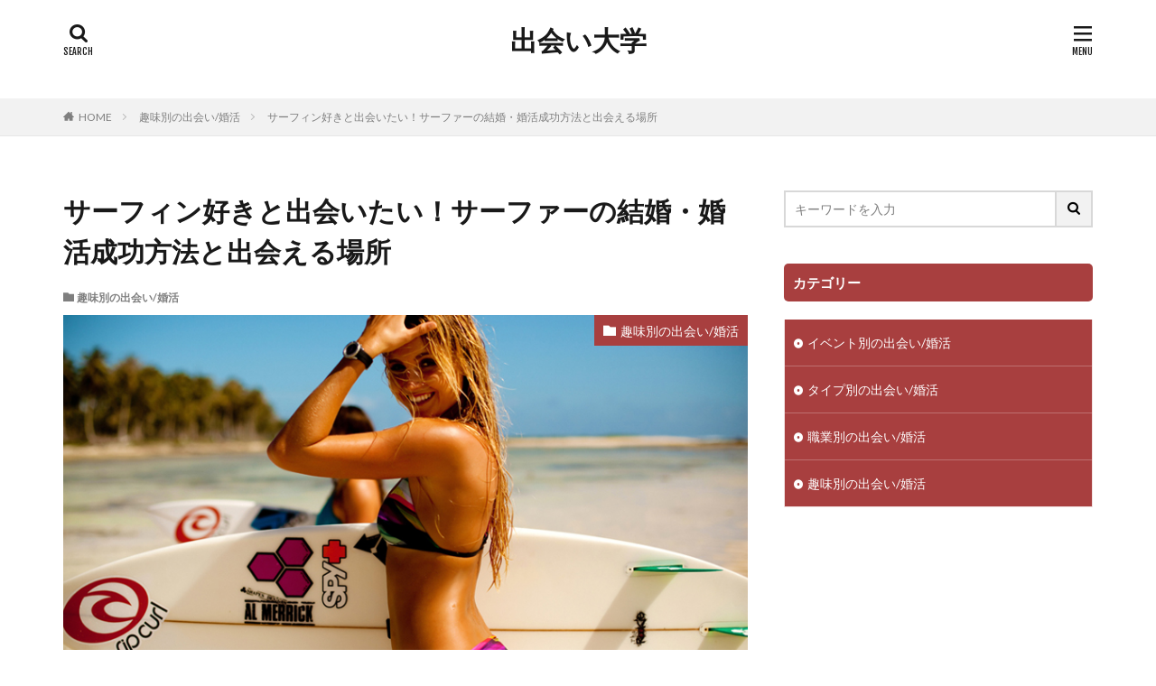

--- FILE ---
content_type: text/html; charset=UTF-8
request_url: https://deai-daigaku.com/surfing-favorite-dating/
body_size: 14420
content:

<!DOCTYPE html>

<html lang="ja" prefix="og: http://ogp.me/ns#" class="t-html 
">

<head prefix="og: http://ogp.me/ns# fb: http://ogp.me/ns/fb# article: http://ogp.me/ns/article#">
<meta charset="UTF-8">
<title>サーフィン好きと出会いたい！サーファーの結婚・婚活成功方法と出会える場所│出会い大学</title>
<meta name='robots' content='max-image-preview:large' />
<link rel="alternate" title="oEmbed (JSON)" type="application/json+oembed" href="https://deai-daigaku.com/wp-json/oembed/1.0/embed?url=https%3A%2F%2Fdeai-daigaku.com%2Fsurfing-favorite-dating%2F" />
<link rel="alternate" title="oEmbed (XML)" type="text/xml+oembed" href="https://deai-daigaku.com/wp-json/oembed/1.0/embed?url=https%3A%2F%2Fdeai-daigaku.com%2Fsurfing-favorite-dating%2F&#038;format=xml" />
<!-- deai-daigaku.com is managing ads with Advanced Ads 2.0.16 – https://wpadvancedads.com/ --><script id="daiga-ready">
			window.advanced_ads_ready=function(e,a){a=a||"complete";var d=function(e){return"interactive"===a?"loading"!==e:"complete"===e};d(document.readyState)?e():document.addEventListener("readystatechange",(function(a){d(a.target.readyState)&&e()}),{once:"interactive"===a})},window.advanced_ads_ready_queue=window.advanced_ads_ready_queue||[];		</script>
		<style id='wp-img-auto-sizes-contain-inline-css' type='text/css'>
img:is([sizes=auto i],[sizes^="auto," i]){contain-intrinsic-size:3000px 1500px}
/*# sourceURL=wp-img-auto-sizes-contain-inline-css */
</style>
<link rel='stylesheet' id='dashicons-css' href='https://deai-daigaku.com/wp-includes/css/dashicons.min.css?ver=6.9' type='text/css' media='all' />
<link rel='stylesheet' id='thickbox-css' href='https://deai-daigaku.com/wp-includes/js/thickbox/thickbox.css?ver=6.9' type='text/css' media='all' />
<link rel='stylesheet' id='wp-block-library-css' href='https://deai-daigaku.com/wp-includes/css/dist/block-library/style.min.css?ver=6.9' type='text/css' media='all' />
<style id='global-styles-inline-css' type='text/css'>
:root{--wp--preset--aspect-ratio--square: 1;--wp--preset--aspect-ratio--4-3: 4/3;--wp--preset--aspect-ratio--3-4: 3/4;--wp--preset--aspect-ratio--3-2: 3/2;--wp--preset--aspect-ratio--2-3: 2/3;--wp--preset--aspect-ratio--16-9: 16/9;--wp--preset--aspect-ratio--9-16: 9/16;--wp--preset--color--black: #000000;--wp--preset--color--cyan-bluish-gray: #abb8c3;--wp--preset--color--white: #ffffff;--wp--preset--color--pale-pink: #f78da7;--wp--preset--color--vivid-red: #cf2e2e;--wp--preset--color--luminous-vivid-orange: #ff6900;--wp--preset--color--luminous-vivid-amber: #fcb900;--wp--preset--color--light-green-cyan: #7bdcb5;--wp--preset--color--vivid-green-cyan: #00d084;--wp--preset--color--pale-cyan-blue: #8ed1fc;--wp--preset--color--vivid-cyan-blue: #0693e3;--wp--preset--color--vivid-purple: #9b51e0;--wp--preset--gradient--vivid-cyan-blue-to-vivid-purple: linear-gradient(135deg,rgb(6,147,227) 0%,rgb(155,81,224) 100%);--wp--preset--gradient--light-green-cyan-to-vivid-green-cyan: linear-gradient(135deg,rgb(122,220,180) 0%,rgb(0,208,130) 100%);--wp--preset--gradient--luminous-vivid-amber-to-luminous-vivid-orange: linear-gradient(135deg,rgb(252,185,0) 0%,rgb(255,105,0) 100%);--wp--preset--gradient--luminous-vivid-orange-to-vivid-red: linear-gradient(135deg,rgb(255,105,0) 0%,rgb(207,46,46) 100%);--wp--preset--gradient--very-light-gray-to-cyan-bluish-gray: linear-gradient(135deg,rgb(238,238,238) 0%,rgb(169,184,195) 100%);--wp--preset--gradient--cool-to-warm-spectrum: linear-gradient(135deg,rgb(74,234,220) 0%,rgb(151,120,209) 20%,rgb(207,42,186) 40%,rgb(238,44,130) 60%,rgb(251,105,98) 80%,rgb(254,248,76) 100%);--wp--preset--gradient--blush-light-purple: linear-gradient(135deg,rgb(255,206,236) 0%,rgb(152,150,240) 100%);--wp--preset--gradient--blush-bordeaux: linear-gradient(135deg,rgb(254,205,165) 0%,rgb(254,45,45) 50%,rgb(107,0,62) 100%);--wp--preset--gradient--luminous-dusk: linear-gradient(135deg,rgb(255,203,112) 0%,rgb(199,81,192) 50%,rgb(65,88,208) 100%);--wp--preset--gradient--pale-ocean: linear-gradient(135deg,rgb(255,245,203) 0%,rgb(182,227,212) 50%,rgb(51,167,181) 100%);--wp--preset--gradient--electric-grass: linear-gradient(135deg,rgb(202,248,128) 0%,rgb(113,206,126) 100%);--wp--preset--gradient--midnight: linear-gradient(135deg,rgb(2,3,129) 0%,rgb(40,116,252) 100%);--wp--preset--font-size--small: 13px;--wp--preset--font-size--medium: 20px;--wp--preset--font-size--large: 36px;--wp--preset--font-size--x-large: 42px;--wp--preset--spacing--20: 0.44rem;--wp--preset--spacing--30: 0.67rem;--wp--preset--spacing--40: 1rem;--wp--preset--spacing--50: 1.5rem;--wp--preset--spacing--60: 2.25rem;--wp--preset--spacing--70: 3.38rem;--wp--preset--spacing--80: 5.06rem;--wp--preset--shadow--natural: 6px 6px 9px rgba(0, 0, 0, 0.2);--wp--preset--shadow--deep: 12px 12px 50px rgba(0, 0, 0, 0.4);--wp--preset--shadow--sharp: 6px 6px 0px rgba(0, 0, 0, 0.2);--wp--preset--shadow--outlined: 6px 6px 0px -3px rgb(255, 255, 255), 6px 6px rgb(0, 0, 0);--wp--preset--shadow--crisp: 6px 6px 0px rgb(0, 0, 0);}:where(.is-layout-flex){gap: 0.5em;}:where(.is-layout-grid){gap: 0.5em;}body .is-layout-flex{display: flex;}.is-layout-flex{flex-wrap: wrap;align-items: center;}.is-layout-flex > :is(*, div){margin: 0;}body .is-layout-grid{display: grid;}.is-layout-grid > :is(*, div){margin: 0;}:where(.wp-block-columns.is-layout-flex){gap: 2em;}:where(.wp-block-columns.is-layout-grid){gap: 2em;}:where(.wp-block-post-template.is-layout-flex){gap: 1.25em;}:where(.wp-block-post-template.is-layout-grid){gap: 1.25em;}.has-black-color{color: var(--wp--preset--color--black) !important;}.has-cyan-bluish-gray-color{color: var(--wp--preset--color--cyan-bluish-gray) !important;}.has-white-color{color: var(--wp--preset--color--white) !important;}.has-pale-pink-color{color: var(--wp--preset--color--pale-pink) !important;}.has-vivid-red-color{color: var(--wp--preset--color--vivid-red) !important;}.has-luminous-vivid-orange-color{color: var(--wp--preset--color--luminous-vivid-orange) !important;}.has-luminous-vivid-amber-color{color: var(--wp--preset--color--luminous-vivid-amber) !important;}.has-light-green-cyan-color{color: var(--wp--preset--color--light-green-cyan) !important;}.has-vivid-green-cyan-color{color: var(--wp--preset--color--vivid-green-cyan) !important;}.has-pale-cyan-blue-color{color: var(--wp--preset--color--pale-cyan-blue) !important;}.has-vivid-cyan-blue-color{color: var(--wp--preset--color--vivid-cyan-blue) !important;}.has-vivid-purple-color{color: var(--wp--preset--color--vivid-purple) !important;}.has-black-background-color{background-color: var(--wp--preset--color--black) !important;}.has-cyan-bluish-gray-background-color{background-color: var(--wp--preset--color--cyan-bluish-gray) !important;}.has-white-background-color{background-color: var(--wp--preset--color--white) !important;}.has-pale-pink-background-color{background-color: var(--wp--preset--color--pale-pink) !important;}.has-vivid-red-background-color{background-color: var(--wp--preset--color--vivid-red) !important;}.has-luminous-vivid-orange-background-color{background-color: var(--wp--preset--color--luminous-vivid-orange) !important;}.has-luminous-vivid-amber-background-color{background-color: var(--wp--preset--color--luminous-vivid-amber) !important;}.has-light-green-cyan-background-color{background-color: var(--wp--preset--color--light-green-cyan) !important;}.has-vivid-green-cyan-background-color{background-color: var(--wp--preset--color--vivid-green-cyan) !important;}.has-pale-cyan-blue-background-color{background-color: var(--wp--preset--color--pale-cyan-blue) !important;}.has-vivid-cyan-blue-background-color{background-color: var(--wp--preset--color--vivid-cyan-blue) !important;}.has-vivid-purple-background-color{background-color: var(--wp--preset--color--vivid-purple) !important;}.has-black-border-color{border-color: var(--wp--preset--color--black) !important;}.has-cyan-bluish-gray-border-color{border-color: var(--wp--preset--color--cyan-bluish-gray) !important;}.has-white-border-color{border-color: var(--wp--preset--color--white) !important;}.has-pale-pink-border-color{border-color: var(--wp--preset--color--pale-pink) !important;}.has-vivid-red-border-color{border-color: var(--wp--preset--color--vivid-red) !important;}.has-luminous-vivid-orange-border-color{border-color: var(--wp--preset--color--luminous-vivid-orange) !important;}.has-luminous-vivid-amber-border-color{border-color: var(--wp--preset--color--luminous-vivid-amber) !important;}.has-light-green-cyan-border-color{border-color: var(--wp--preset--color--light-green-cyan) !important;}.has-vivid-green-cyan-border-color{border-color: var(--wp--preset--color--vivid-green-cyan) !important;}.has-pale-cyan-blue-border-color{border-color: var(--wp--preset--color--pale-cyan-blue) !important;}.has-vivid-cyan-blue-border-color{border-color: var(--wp--preset--color--vivid-cyan-blue) !important;}.has-vivid-purple-border-color{border-color: var(--wp--preset--color--vivid-purple) !important;}.has-vivid-cyan-blue-to-vivid-purple-gradient-background{background: var(--wp--preset--gradient--vivid-cyan-blue-to-vivid-purple) !important;}.has-light-green-cyan-to-vivid-green-cyan-gradient-background{background: var(--wp--preset--gradient--light-green-cyan-to-vivid-green-cyan) !important;}.has-luminous-vivid-amber-to-luminous-vivid-orange-gradient-background{background: var(--wp--preset--gradient--luminous-vivid-amber-to-luminous-vivid-orange) !important;}.has-luminous-vivid-orange-to-vivid-red-gradient-background{background: var(--wp--preset--gradient--luminous-vivid-orange-to-vivid-red) !important;}.has-very-light-gray-to-cyan-bluish-gray-gradient-background{background: var(--wp--preset--gradient--very-light-gray-to-cyan-bluish-gray) !important;}.has-cool-to-warm-spectrum-gradient-background{background: var(--wp--preset--gradient--cool-to-warm-spectrum) !important;}.has-blush-light-purple-gradient-background{background: var(--wp--preset--gradient--blush-light-purple) !important;}.has-blush-bordeaux-gradient-background{background: var(--wp--preset--gradient--blush-bordeaux) !important;}.has-luminous-dusk-gradient-background{background: var(--wp--preset--gradient--luminous-dusk) !important;}.has-pale-ocean-gradient-background{background: var(--wp--preset--gradient--pale-ocean) !important;}.has-electric-grass-gradient-background{background: var(--wp--preset--gradient--electric-grass) !important;}.has-midnight-gradient-background{background: var(--wp--preset--gradient--midnight) !important;}.has-small-font-size{font-size: var(--wp--preset--font-size--small) !important;}.has-medium-font-size{font-size: var(--wp--preset--font-size--medium) !important;}.has-large-font-size{font-size: var(--wp--preset--font-size--large) !important;}.has-x-large-font-size{font-size: var(--wp--preset--font-size--x-large) !important;}
/*# sourceURL=global-styles-inline-css */
</style>

<style id='classic-theme-styles-inline-css' type='text/css'>
/*! This file is auto-generated */
.wp-block-button__link{color:#fff;background-color:#32373c;border-radius:9999px;box-shadow:none;text-decoration:none;padding:calc(.667em + 2px) calc(1.333em + 2px);font-size:1.125em}.wp-block-file__button{background:#32373c;color:#fff;text-decoration:none}
/*# sourceURL=/wp-includes/css/classic-themes.min.css */
</style>
<script type="text/javascript" src="https://deai-daigaku.com/wp-includes/js/jquery/jquery.min.js?ver=3.7.1" id="jquery-core-js"></script>
<script type="text/javascript" src="https://deai-daigaku.com/wp-includes/js/jquery/jquery-migrate.min.js?ver=3.4.1" id="jquery-migrate-js"></script>
<link rel="https://api.w.org/" href="https://deai-daigaku.com/wp-json/" /><link rel="alternate" title="JSON" type="application/json" href="https://deai-daigaku.com/wp-json/wp/v2/posts/447" /><link rel="stylesheet" href="https://deai-daigaku.com/wp-content/themes/the-thor/css/icon.min.css">
<link rel="stylesheet" href="https://fonts.googleapis.com/css?family=Lato:100,300,400,700,900">
<link rel="stylesheet" href="https://fonts.googleapis.com/css?family=Fjalla+One">
<link rel="stylesheet" href="https://fonts.googleapis.com/css?family=Noto+Sans+JP:100,200,300,400,500,600,700,800,900">
<link rel="stylesheet" href="https://deai-daigaku.com/wp-content/themes/the-thor/style.min.css">
<link rel="stylesheet" href="https://deai-daigaku.com/wp-content/themes/the-thor-child/style-user.css?1767752625">
<link rel="canonical" href="https://deai-daigaku.com/surfing-favorite-dating/" />
<script src="https://ajax.googleapis.com/ajax/libs/jquery/1.12.4/jquery.min.js"></script>
<meta http-equiv="X-UA-Compatible" content="IE=edge">
<meta name="viewport" content="width=device-width, initial-scale=1, viewport-fit=cover"/>
<style>
.content .es-LiconBox:before{background-color:#a83f3f;}.content .es-LiconCircle:before{background-color:#a83f3f;}.content .es-BTiconBox:before{background-color:#a83f3f;}.content .es-BTiconCircle:before{background-color:#a83f3f;}.content .es-BiconObi{border-color:#a83f3f;}.content .es-BiconCorner:before{background-color:#a83f3f;}.content .es-BiconCircle:before{background-color:#a83f3f;}.content .es-BmarkHatena::before{background-color:#005293;}.content .es-BmarkExcl::before{background-color:#b60105;}.content .es-BmarkQ::before{background-color:#005293;}.content .es-BmarkQ::after{border-top-color:#005293;}.content .es-BmarkA::before{color:#b60105;}.content .es-BsubTradi::before{color:#ffffff;background-color:#b60105;border-color:#b60105;}.btn__link-primary{color:#ffffff; background-color:#54d13e;}.content .btn__link-primary{color:#ffffff; background-color:#54d13e;}.searchBtn__contentInner .btn__link-search{color:#ffffff; background-color:#54d13e;}.btn__link-secondary{color:#ffffff; background-color:#3f3f3f;}.content .btn__link-secondary{color:#ffffff; background-color:#3f3f3f;}.btn__link-search{color:#ffffff; background-color:#3f3f3f;}.btn__link-normal{color:#3f3f3f;}.content .btn__link-normal{color:#3f3f3f;}.btn__link-normal:hover{background-color:#3f3f3f;}.content .btn__link-normal:hover{background-color:#3f3f3f;}.comments__list .comment-reply-link{color:#3f3f3f;}.comments__list .comment-reply-link:hover{background-color:#3f3f3f;}@media only screen and (min-width: 992px){.subNavi__link-pickup{color:#3f3f3f;}}@media only screen and (min-width: 992px){.subNavi__link-pickup:hover{background-color:#3f3f3f;}}.partsH2-7 h2{color:#191919;}.partsH2-7 h2::after{background: repeating-linear-gradient(-45deg, #ea3596, #ea3596 2px, #d8d8d8 2px, #d8d8d8 4px);}.partsH3-11 h3{color:#191919; border-color:#ea3596;}.content h4{color:#191919}.content h5{color:#191919}.content ul > li::before{color:#a83f3f;}.content ul{color:#191919;}.content ol > li::before{color:#a83f3f; border-color:#a83f3f;}.content ol > li > ol > li::before{background-color:#a83f3f; border-color:#a83f3f;}.content ol > li > ol > li > ol > li::before{color:#a83f3f; border-color:#a83f3f;}.content ol{color:#191919;}.content .balloon .balloon__text{color:#191919; background-color:#f2f2f2;}.content .balloon .balloon__text-left:before{border-left-color:#f2f2f2;}.content .balloon .balloon__text-right:before{border-right-color:#f2f2f2;}.content .balloon-boder .balloon__text{color:#191919; background-color:#ffffff;  border-color:#d8d8d8;}.content .balloon-boder .balloon__text-left:before{border-left-color:#d8d8d8;}.content .balloon-boder .balloon__text-left:after{border-left-color:#ffffff;}.content .balloon-boder .balloon__text-right:before{border-right-color:#d8d8d8;}.content .balloon-boder .balloon__text-right:after{border-right-color:#ffffff;}.content blockquote{color:#191919; background-color:#f2f2f2;}.content blockquote::before{color:#d8d8d8;}.content table{color:#191919; border-top-color:#E5E5E5; border-left-color:#E5E5E5;}.content table th{background:#7f7f7f; color:#ffffff; ;border-right-color:#E5E5E5; border-bottom-color:#E5E5E5;}.content table td{background:#ffffff; ;border-right-color:#E5E5E5; border-bottom-color:#E5E5E5;}.content table tr:nth-child(odd) td{background-color:#f2f2f2;}
</style>
		<style type="text/css" id="wp-custom-css">
			/* --- 共通設定 --- */
/* 吹き出し全体枠 */
.my-balloon {
    display: flex;
    margin-bottom: 24px;
    align-items: flex-start;
    gap: 16px;
}

/* アイコンエリア */
.balloon-icon {
    flex-shrink: 0;
    width: 80px;
    text-align: center;
}

/* 画像の設定 */
.balloon-icon img {
    width: 60px;
    height: 60px;
    border-radius: 50%;
    object-fit: cover;
    border: 2px solid #ddd;
    /* figureタグがないのでmarginのリセット記述は不要になりました */
}

/* 名前の設定 */
.icon-name {
    display: block;
    font-size: 12px;
    margin-top: 4px;
    color: #666;
}

/* --- テキストエリア共通 --- */
.balloon-text {
    position: relative;
    padding: 16px;
    border-radius: 10px;
    color: #333;
    line-height: 1.6;
    flex: 1;
}

/* --- 右側配置 (type="r") --- */
.balloon-right {
    flex-direction: row-reverse;
}
.balloon-right .balloon-text {
    background: #dbf0ff; /* 右側の色 */
}
/* しっぽ（右） */
.balloon-right .balloon-text::before {
    content: '';
    position: absolute;
    top: 20px;
    right: -14px;
    border: 7px solid transparent;
    border-left: 8px solid #dbf0ff;
}

/* --- 左側配置 (type="l") --- */
.balloon-left .balloon-text {
    background: #f0f0f0; /* 左側の色 */
}
/* しっぽ（左） */
.balloon-left .balloon-text::before {
    content: '';
    position: absolute;
    top: 20px;
    left: -14px;
    border: 7px solid transparent;
    border-right: 8px solid #f0f0f0;
}

/* --- スマホ用調整 --- */
@media screen and (max-width: 480px) {
    .balloon-icon {
        width: 60px;
    }
    .balloon-icon img {
        width: 50px;
        height: 50px;
    }
    .icon-name {
        font-size: 10px;
    }
}		</style>
		<meta property="og:site_name" content="出会い大学" />
<meta property="og:type" content="article" />
<meta property="og:title" content="サーフィン好きと出会いたい！サーファーの結婚・婚活成功方法と出会える場所" />
<meta property="og:description" content="「付き合う人はやっぱりサーフィン好きがいい！」と思う人は多いのではないでしょうか？ サーファーは魅力的な人が多いし、そもそも同じサーフィン好きなので趣味も同じで一緒に過ごしてて楽しいですからね♪ 「サーファーと出会って仲良くなりたい」「サー" />
<meta property="og:url" content="https://deai-daigaku.com/surfing-favorite-dating/" />
<meta property="og:image" content="https://deai-daigaku.com/wp-content/uploads/2016/07/surfing4.jpg" />
<meta name="twitter:card" content="summary" />


</head>
<body class=" t-logoSp t-logoPc t-headerCenter aa-prefix-daiga-" id="top">


  <!--l-header-->
  <header class="l-header">
    <div class="container container-header">

      <!--logo-->
			<p class="siteTitle">
				<a class="siteTitle__link" href="https://deai-daigaku.com">
											出会い大学					        </a>
      </p>      <!--/logo-->


      

							<!--subNavi-->
				<nav class="subNavi">
	        	        				</nav>
				<!--/subNavi-->
			

            <!--searchBtn-->
			<div class="searchBtn ">
        <input class="searchBtn__checkbox" id="searchBtn-checkbox" type="checkbox">
        <label class="searchBtn__link searchBtn__link-text icon-search" for="searchBtn-checkbox"></label>
        <label class="searchBtn__unshown" for="searchBtn-checkbox"></label>

        <div class="searchBtn__content">
          <div class="searchBtn__scroll">
            <label class="searchBtn__close" for="searchBtn-checkbox"><i class="icon-close"></i>CLOSE</label>
            <div class="searchBtn__contentInner">
              <aside class="widget">
  <div class="widgetSearch">
    <form method="get" action="https://deai-daigaku.com" target="_top">
  <div class="widgetSearch__contents">
    <h3 class="heading heading-tertiary">キーワード</h3>
    <input class="widgetSearch__input widgetSearch__input-max" type="text" name="s" placeholder="キーワードを入力" value="">

    
  </div>

  <div class="widgetSearch__contents">
    <h3 class="heading heading-tertiary">カテゴリー</h3>
	<select  name='cat' id='cat_6968aa11adc07' class='widgetSearch__select'>
	<option value=''>カテゴリーを選択</option>
	<option class="level-0" value="2">趣味別の出会い/婚活</option>
	<option class="level-0" value="3">職業別の出会い/婚活</option>
	<option class="level-0" value="4">タイプ別の出会い/婚活</option>
	<option class="level-0" value="6">イベント別の出会い/婚活</option>
</select>
  </div>

  
  <div class="btn btn-search">
    <button class="btn__link btn__link-search" type="submit" value="search">検索</button>
  </div>
</form>
  </div>
</aside>
            </div>
          </div>
        </div>
      </div>
			<!--/searchBtn-->
      

            <!--menuBtn-->
			<div class="menuBtn ">
        <input class="menuBtn__checkbox" id="menuBtn-checkbox" type="checkbox">
        <label class="menuBtn__link menuBtn__link-text icon-menu" for="menuBtn-checkbox"></label>
        <label class="menuBtn__unshown" for="menuBtn-checkbox"></label>
        <div class="menuBtn__content">
          <div class="menuBtn__scroll">
            <label class="menuBtn__close" for="menuBtn-checkbox"><i class="icon-close"></i>CLOSE</label>
            <div class="menuBtn__contentInner">
																						            </div>
          </div>
        </div>
			</div>
			<!--/menuBtn-->
      
    </div>
  </header>
  <!--/l-header-->


  <!--l-headerBottom-->
  <div class="l-headerBottom">

    
		
	  
  </div>
  <!--l-headerBottom-->

  
  <div class="wider">
    <div class="breadcrumb"><ul class="breadcrumb__list container"><li class="breadcrumb__item icon-home"><a href="https://deai-daigaku.com">HOME</a></li><li class="breadcrumb__item"><a href="https://deai-daigaku.com/category/hobby-dating/">趣味別の出会い/婚活</a></li><li class="breadcrumb__item breadcrumb__item-current"><a href="https://deai-daigaku.com/surfing-favorite-dating/">サーフィン好きと出会いたい！サーファーの結婚・婚活成功方法と出会える場所</a></li></ul></div>  </div>





  <!--l-wrapper-->
  <div class="l-wrapper">

    <!--l-main-->
        <main class="l-main">





      <div class="dividerBottom">


              <h1 class="heading heading-primary">サーフィン好きと出会いたい！サーファーの結婚・婚活成功方法と出会える場所</h1>

        <ul class="dateList dateList-main">
                                <li class="dateList__item icon-folder"><a href="https://deai-daigaku.com/category/hobby-dating/" rel="category tag">趣味別の出会い/婚活</a></li>
		                              </ul>

                <div class="eyecatch eyecatch-main">
          <span class="eyecatch__cat eyecatch__cat-big cc-bg2"><a href="https://deai-daigaku.com/category/hobby-dating/">趣味別の出会い/婚活</a></span>          <span class="eyecatch__link">
                      <img width="768" height="513" src="https://deai-daigaku.com/wp-content/uploads/2016/07/surfing4.jpg" class="attachment-icatch768 size-icatch768 wp-post-image" alt="" decoding="async" />                    </span>
        </div>
        
      



        

        <!--postContents-->
        <div class="postContents">
          

		            <section class="content partsH2-7 partsH3-11">
			<div class="daiga-pr" id="daiga-638853481"><p style="text-align: right;"><span style="font-size: 10pt;">[PR]</span></p>
</div><p>「付き合う人はやっぱりサーフィン好きがいい！」と思う人は多いのではないでしょうか？</p>
<p>サーファーは魅力的な人が多いし、そもそも同じサーフィン好きなので趣味も同じで一緒に過ごしてて楽しいですからね♪</p>
<p>「サーファーと出会って仲良くなりたい」「サーフィン好きと婚活したい」と思う男性女性のために、「サーファーと出会うための方法と仲良くなるコツ」を紹介します。</p>

					<div class="outline">
					<span class="outline__title">目次</span>
					<input class="outline__toggle" id="outline__toggle" type="checkbox" >
					<label class="outline__switch" for="outline__toggle"></label>
					<ul class="outline__list outline__list-2"><li class="outline__item"><a class="outline__link" href="#outline_1__1"><span class="outline__number">1</span> サーフィン好きと出会える場所とは？</a></li><li class="outline__item"><a class="outline__link" href="#outline_1__2"><span class="outline__number">2</span> 出会いを求めているサーファーはどこにいるの？
</a></li></ul>
					</div><h2 id="outline_1__1">サーフィン好きと出会える場所とは？</h2>
<p>では、サーフィン好きとはどこで出会えるのでしょうか？</p>
<p>実際に、サーファーと付き合えたり結婚できた経験者の「出会えた方法」や「婚活成功方法」や「仲良くなるためのコツ」の体験談や口コミを紹介します。</p>
<p><a href="https://deai-daigaku.com/wp-content/uploads/2016/07/surfing2.jpg"><img fetchpriority="high" decoding="async" class="aligncenter size-medium wp-image-449" src="https://deai-daigaku.com/wp-content/uploads/2016/07/surfing2-650x975.jpg" alt="surfing2" width="650" height="975" /></a></p>
<div class="my-balloon balloon-left">
<div class="balloon-icon"><img decoding="async" src="https://deai-daigaku.com/wp-content/uploads/2016/07/heart.png" alt="20代/男性"><span class="icon-name">20代/男性</span></div>
<div class="balloon-text">サーフィンを通しての出会いは一見難しそうに思えるのですが、方法を変えれば、もしかしたら出会いは多いのかも知れません。<br />
私の場合はサーフショップには通っていなかったので、正直な所出会いと言う面では殆ど無かったのですが、ある時からSNSを通しての出会った人達と海に行くようになりました。</p>
<p>ある時、2歳年下の女性とSNSでメッセージのやり取りをしていると、趣味が同じサーフィンだとわかり海に誘ってみました。<br />
やはり初めは現地合流で会うようになり一緒にサーフィンを純粋に楽しむ仲だったのですが、それから交通費が勿体無いとはいう事で、一台の車で家まで迎えに行き一緒に行くようになりました。<br />
一緒に行きだすと大体のポイントは、夜初の車中泊になるので自然と距離感が縮んで行き、気が付けばお互いの家を往き来する仲になっていました。</p>
<p>そして、サーフィンをやらない時も普通に会うようになり、海以外で会うときは彼女はメイクをしっかりして、服装も海用のラフな格好では無くちゃんとした服装なので、こちらもそのギップにやられて、気が付けばお互いが恋愛対象に変わっていました。<br />
今ではサーフィンのおかげで付き合うようになり、来月から同棲を始める事になりました。<span style="line-height: 1.5;"></div>
</div>
<p></span></p>
<div class="my-balloon balloon-right">
<div class="balloon-icon"><img decoding="async" src="https://deai-daigaku.com/wp-content/uploads/2016/07/heart.png" alt="30代/男性"><span class="icon-name">30代/男性</span></div>
<div class="balloon-text">サーフィンで異性と仲良くなるコツ、場所なのですが、これは間違いなく、行きつけのサーフショップを作ってこまめに通うことが近道だと思いますよ。</p>
<p>サーフィンは最もメジャーなスポーツですけど、最もマイナーなスポーツだと私は思っています。<br />
もし、ネットなどでサーフィン道具を買って海にいざ行こうと思っても何処に行ったら良いのかもわからず、海に行けたとしても何をどうしたら良いのかがさっぱりわかりません。<br />
もし、目の前にそんな困ってる女の子がいてても、殆どが1人では無く数人でサーフィンに来てるので恐らく声をかけるのは難しいです。</p>
<p>ですが、サーフショップに通っていると夏になるにつれて、これから始めたいけどもどうしたら良いか分からないか子達がスクールと言う形でやってきます。<br />
そうなると同じサーフショップで海に行くので自然と仲良くなる事が出来ます。<br />
海での出会いは探すのは皆サーフィンに夢中になり過ぎて難しいのですが、一緒に行く事が出来ればこれほど仲良くなれるスポーツは無いと思います。</p></div>
</div>
<div class="my-balloon balloon-left">
<div class="balloon-icon"><img decoding="async" src="https://deai-daigaku.com/wp-content/uploads/2016/07/heart.png" alt="20代/男性"><span class="icon-name">20代/男性</span></div>
<div class="balloon-text">やはりサーファーが集まる場所と言えば、サーフィン関係のショップと海ではないでしょうか。<br />
特に海は多くのサーファーが一度に集まる為に出会いの場所としてはこれ以上ないと思われます。<br />
ただ、なかなかサーフィンをしている最中での出会いは難しいと思うので、朝早くから言って話しかけるか食事をしているところを狙うか、終わった後に誘うということになりそうです。</p>
<p>そう考えると、同じ場所にいるのでチャンスはかなりたくさんありそうです。<br />
ただ、きっとライバルはたくさんいるでしょうからちょっとした工夫は必要かもしれません。</p>
<p>たとえば、相手が持ってきていないか忘れてしまったものを貸してあげたり、気の利いたマリングッズを持っていって話のネタにしてきっかけを探る、などです。<br />
飲み物などその辺に売っているものは大したインパクトはありませんが、わざわざ持って来ている便利グッズはきっと喜ばれるはずです。<br />
あとはサーフショップでアルバイトをするというのも倍率は高そうですが、出会えるチャンスはそれだけ高いでしょう。</p></div>
</div>
<p>実際にサーフィン好きと出会える方法は、サーフショップやスクールやsnsなどで出会えるようですね。</p>
<p>ただし、実際にはサーフショップで声をかけて、うまくサーフィン好きと出会えたとしても、「相手が出会いを求めていない」というケースは多いのではないでしょうか。<br />
いくらこちらが、うまくアプローチ出来たとしても、サーファーとの関係は「その場」で終わってしまいます。</p>
<p>なので、サーファーと仲良くなってその先の関係になるためには、<span style="background-color: #ffff99;"><strong><span style="color: #e24f85;">「サーフィン好きな相手も出会いを求めている」</span></strong></span>ことが重要となります。</p>
<h2 id="outline_1__2">出会いを求めているサーファーはどこにいるの？<a href="https://deai-daigaku.com/wp-content/uploads/2016/07/shutterstock_385051801.jpg"><br />
</a></h2>
<p><img decoding="async" class="aligncenter size-medium wp-image-3634" src="https://deai-daigaku.com/wp-content/uploads/2019/06/shindaigaku120-650x321.jpeg" alt="" width="650" height="321" /></p>
<p>では、「出会いを求めているサーファー」はどこにいるのでしょうか。</p>
<p>誰にでもできる一番オススメな見つけ方は、<span style="background-color: #ffff99;"><strong><strong><span style="color: #e24f85; background-color: #ffff99;">「出会い系サイト」</span></strong></strong></span>を利用する方法です。</p>
<p>出会い系サイトであれば、登録しているユーザーはもちろん、全て「いま、出会いを求めている」ユーザーです。<br />
<span style="line-height: 1.5;">また、出会い系サイトにある「プロフィール検索機能」を使えば、<strong><span style="color: #e24f85; background-color: #ffff99;">誰でも「サーファー」を簡単に見つけられます！</span></strong></span></p>
<p style="text-align: center;"><a class="btn__link btn__link-primary" href="https://pcmax.jp/?ad_id=rm244908" target="_blank" rel="noopener nofollow">⇒出会いを求めているサーファーを<br />
見てみる(R18)</a></p>
<p><a href="https://deai-daigaku.com/">⇒「サーフィン好きと出会える」出会い系サイトランキングはこちら</a></p>
<p>見つけ方は、プロフィール検索窓に</p>
<ul>
<li><b>サーフィン</b></li>
<li><b>サーファー</b></li>
<li><b>サーフボード</b></li>
<li><b>海</b></li>
<li><b>波乗り</b></li>
</ul>
<p>などの、「サーファーがプロフィールに書きそうなキーワード」を入力すると、サーファーがずらっと一覧で出てきます。</p>
<p>実際に「サーフィン」で検索してみた画面の一部はこの通りです。</p>
<p><a href="https://deai-daigaku.com/wp-content/uploads/2016/07/surfing3.png"><img decoding="async" class="aligncenter size-medium wp-image-450" src="https://deai-daigaku.com/wp-content/uploads/2016/07/surfing3-650x667.png" alt="surfing3" width="650" height="667" /></a></p>
<p>ずらっと、「出会いを求めているサーフィン好き」が一覧で出てきましたね。<br />
男性女性どちら側から検索しても「サーフィン好きの男女」はいっぱい出てきます。<br />
さらに検索キーワードを変えれば、より多くのサーファーを見つけることができます。</p>
<p>この検索画面は、いま、出会い系サイトで<span style="color: #e24f85; background-color: #ffff99;"><strong><strong>最も女性の会員数が多く、求めている異性と出会える確率が一番高いサイト</strong></strong></span>と言われている<strong><a href="https://pcmax.jp/?ad_id=rm244908" target="_blank" rel="noopener nofollow">「PCMAX」</a></strong>(R18)です。</p>
<p>PCMAXであれば、<strong>国内最多の2000万人</strong>もの登録ユーザーがいるため、</p>
<p>簡単に<span style="color: #e24f85; background-color: #ffff99;"><strong>「出会いを求めているサーフィン好き」</strong></span>を見つけ、出会うことができます。</p>
<p>PCMAXで出会えなければ、</p>
<p><strong>「他の出会い系サイトや婚活サイトでは出会えない」</strong></p>
<p>と言われているほど、<strong><a href="https://pcmax.jp/?ad_id=rm244908" target="_blank" rel="noopener nofollow">「PCMAX」</a></strong>(R18)ではほとんどの利用者が出会えている実績があります。</p>
<p>その後も気が合えば「付き合ったり」「肉体関係」になったり、うまくいけば「結婚」までいくこともあります。</p>
<p>また、女性は登録無料で、男性は必要に応じてポイントを購入していくシステムなので、安心して利用することができます。<br />
少額のポイントだけでも実際に会うことはできますので、</p>
<p><strong>「とりあえず無料で試しに使ってみる」</strong></p>
<p>という使い方もできます。</p>
<p>女性であればPCMAXは登録料も利用料も<strong><span style="color: #e24f85;">無料</span></strong>ですので、出会いのきっかけを作るには、一切お金もかからないため非常にオススメです。</p>
<p>登録は2分ほどで完了しますので、</p>
<p><strong>「最近良い出会いがなかなか無い」</strong></p>
<p>と思う人は、無料ポイントがもらえるうちに、今日からでも簡単に行動できる<span style="color: #e24f85;"><strong><span style="background-color: #ffff99;">「出会いのきっかけ作り」</span></strong></span>を始めてみましょう</p>
<p style="text-align: center;"><a class="btn__link btn__link-primary" href="https://pcmax.jp/?ad_id=rm244908" target="_blank" rel="noopener nofollow">PCMAXの公式サイトを見てみる<br />
⇒登録無料・安心のポイント制！(R18)</a></p>
<p><a href="https://deai-daigaku.com/">⇒「サーフィン好きと出会える」出会い系サイトランキングはこちら</a></p>
<p>&nbsp;</p>
<p>&nbsp;</p>
<table width="100%">
<tbody>
<tr>
<td>【掲載中の口コミについて】出会いのきっかけとなるユーザー意見のひとつとしてご参考ください。</td>
</tr>
</tbody>
</table>
          </section>
          		  

                  </div>
        <!--/postContents-->


        



        
	    
		
        <!-- コメント -->
                      <aside class="comments" id="comments">
                <h2 class="heading heading-sub">コメント<span>（2件）</span></h2>
        <ul class="comments__list">
		  		<li class="comment even thread-even depth-1" id="comment-140">
				<div id="div-comment-140" class="comment-body">
				<div class="comment-author vcard">
			<img alt='' src='https://secure.gravatar.com/avatar/?s=40&#038;d=mm&#038;r=g' srcset='https://secure.gravatar.com/avatar/?s=80&#038;d=mm&#038;r=g 2x' class='avatar avatar-40 photo avatar-default' height='40' width='40' decoding='async'/>			<cite class="fn">ぴーぴーまん</cite> <span class="says">より:</span>		</div>
		
		<div class="comment-meta commentmetadata">
			<a href="https://deai-daigaku.com/surfing-favorite-dating/#comment-140">2017年4月19日 7:38 AM</a>		</div>

		<p>アウトドア派な子。サーフィン一緒に行きましょう😉</p>

		<div class="reply"><a rel="nofollow" class="comment-reply-link" href="https://deai-daigaku.com/surfing-favorite-dating/?replytocom=140#respond" data-commentid="140" data-postid="447" data-belowelement="div-comment-140" data-respondelement="respond" data-replyto="ぴーぴーまん に返信" aria-label="ぴーぴーまん に返信">返信</a></div>
				</div>
				</li><!-- #comment-## -->
		<li class="comment odd alt thread-odd thread-alt depth-1" id="comment-310">
				<div id="div-comment-310" class="comment-body">
				<div class="comment-author vcard">
			<img alt='' src='https://secure.gravatar.com/avatar/?s=40&#038;d=mm&#038;r=g' srcset='https://secure.gravatar.com/avatar/?s=80&#038;d=mm&#038;r=g 2x' class='avatar avatar-40 photo avatar-default' height='40' width='40' decoding='async'/>			<cite class="fn">みちえ</cite> <span class="says">より:</span>		</div>
		
		<div class="comment-meta commentmetadata">
			<a href="https://deai-daigaku.com/surfing-favorite-dating/#comment-310">2018年2月13日 4:41 PM</a>		</div>

		<p>五十才ですが、サーフィン大好き<br />
ご一緒に楽しめるかた茨城県です</p>

		<div class="reply"><a rel="nofollow" class="comment-reply-link" href="https://deai-daigaku.com/surfing-favorite-dating/?replytocom=310#respond" data-commentid="310" data-postid="447" data-belowelement="div-comment-310" data-respondelement="respond" data-replyto="みちえ に返信" aria-label="みちえ に返信">返信</a></div>
				</div>
				</li><!-- #comment-## -->
        </ul>
        		
				
			<div id="respond" class="comment-respond">
		<h2 class="heading heading-secondary">コメントを書く <small><a rel="nofollow" id="cancel-comment-reply-link" href="/surfing-favorite-dating/#respond" style="display:none;">コメントをキャンセル</a></small></h2><form action="https://deai-daigaku.com/wp-comments-post.php" method="post" id="commentform" class="comment-form"><p class="comment-notes"><span id="email-notes">メールアドレスが公開されることはありません。</span> <span class="required-field-message"><span class="required">※</span> が付いている欄は必須項目です</span></p><p class="comment-form-comment"><label for="comment">コメント <span class="required">※</span></label> <textarea id="comment" name="comment" cols="45" rows="8" maxlength="65525" required="required"></textarea></p><p class="comment-form-author"><label for="author">名前</label> <input id="author" name="author" type="text" value="" size="30" maxlength="245" autocomplete="name" /></p>
<p class="comment-form-email"><label for="email">メール</label> <input id="email" name="email" type="text" value="" size="30" maxlength="100" aria-describedby="email-notes" autocomplete="email" /></p>
<p class="comment-form-url"><label for="url">サイト</label> <input id="url" name="url" type="text" value="" size="30" maxlength="200" autocomplete="url" /></p>
<p class="comment-form-cookies-consent"><input id="wp-comment-cookies-consent" name="wp-comment-cookies-consent" type="checkbox" value="yes" /> <label for="wp-comment-cookies-consent">次回のコメントで使用するためブラウザーに自分の名前、メールアドレス、サイトを保存する。</label></p>
<p class="form-submit"><input name="submit" type="submit" id="submit" class="submit" value="コメントを送信" /> <input type='hidden' name='comment_post_ID' value='447' id='comment_post_ID' />
<input type='hidden' name='comment_parent' id='comment_parent' value='0' />
</p></form>	</div><!-- #respond -->
	      </aside>
              <!-- /コメント -->





					<!-- PVカウンター -->
						<!-- /PVカウンター -->
		


      </div>

    </main>
    <!--/l-main-->

                  <!--l-sidebar-->
<div class="l-sidebar">	
	
  <aside class="widget widget-side  widget_search"><form class="widgetSearch__flex" method="get" action="https://deai-daigaku.com" target="_top">
  <input class="widgetSearch__input" type="text" maxlength="50" name="s" placeholder="キーワードを入力" value="">
  <button class="widgetSearch__submit icon-search" type="submit" value="search"></button>
</form>
</aside><aside class="widget widget-side  widget_categories"><h2 class="heading heading-widget">カテゴリー</h2>
			<ul>
					<li class="cat-item cat-item-6"><a href="https://deai-daigaku.com/category/event-dating/">イベント別の出会い/婚活</a>
</li>
	<li class="cat-item cat-item-4"><a href="https://deai-daigaku.com/category/type-dating/">タイプ別の出会い/婚活</a>
</li>
	<li class="cat-item cat-item-3"><a href="https://deai-daigaku.com/category/profession-dating/">職業別の出会い/婚活</a>
</li>
	<li class="cat-item cat-item-2"><a href="https://deai-daigaku.com/category/hobby-dating/">趣味別の出会い/婚活</a>
</li>
			</ul>

			</aside>
	
</div>
<!--/l-sidebar-->

      	

  </div>
  <!--/l-wrapper-->









  


  <!-- schema -->
  <script type="application/ld+json">
    {
    "@context": "http://schema.org",
    "@type": "Article ",
    "mainEntityOfPage":{
      "@type": "WebPage",
      "@id": "https://deai-daigaku.com/surfing-favorite-dating/"
    },
    "headline": "サーフィン好きと出会いたい！サーファーの結婚・婚活成功方法と出会える場所",
    "description": "「付き合う人はやっぱりサーフィン好きがいい！」と思う人は多いのではないでしょうか？ サーファーは魅力的な人が多いし、そもそも同じサーフィン好きなので趣味も同じで一緒に過ごしてて楽しいですからね♪ 「サーファーと出会って仲良くなりたい」「サーフィン好きと婚活したい」と思う男性女性のために、「サーファーと出会うための方法と仲良くなるコツ」を紹介します。 目次 1 サーフィン好きと出会える場所とは？2  [&hellip;]",
    "image": {
      "@type": "ImageObject",
      "url": "https://deai-daigaku.com/wp-content/uploads/2016/07/surfing4.jpg",
      "width": "768px",
      "height": "513px"
    },
    "datePublished": "2019-06-01T12:24:32+0900",
    "dateModified": "2021-07-08T15:15:46+0900",
    "author": {
      "@type": "Person",
      "name": "deai-daigaku"
    },
    "publisher": {
      "@type": "Organization",
      "name": "出会い大学",
      "logo": {
        "@type": "ImageObject",
        "url": "https://deai-daigaku.com/wp-content/themes/the-thor/img/amp_default_logo.png",
        "width": "600px",
        "height": "60px"
      }
    }
  }
  </script>
  <!-- /schema -->



  <!--l-footerTop-->
  <div class="l-footerTop">

    
  </div>
  <!--/l-footerTop-->


  <!--l-footer-->
  <footer class="l-footer">

        


    

    <div class="wider">
      <!--bottomFooter-->
      <div class="bottomFooter">
        <div class="container">

          
          <div class="bottomFooter__copyright">
          			© Copyright 2026 <a class="bottomFooter__link" href="https://deai-daigaku.com">出会い大学</a>.
                    </div>

          
        </div>
        <a href="#top" class="bottomFooter__topBtn" id="bottomFooter__topBtn"></a>
      </div>
      <!--/bottomFooter-->


    </div>


    
  </footer>
  <!-- /l-footer -->



<script type="speculationrules">
{"prefetch":[{"source":"document","where":{"and":[{"href_matches":"/*"},{"not":{"href_matches":["/wp-*.php","/wp-admin/*","/wp-content/uploads/*","/wp-content/*","/wp-content/plugins/*","/wp-content/themes/the-thor-child/*","/wp-content/themes/the-thor/*","/*\\?(.+)"]}},{"not":{"selector_matches":"a[rel~=\"nofollow\"]"}},{"not":{"selector_matches":".no-prefetch, .no-prefetch a"}}]},"eagerness":"conservative"}]}
</script>
		<script type="application/ld+json">
		{ "@context":"http://schema.org",
		  "@type": "BreadcrumbList",
		  "itemListElement":
		  [
		    {"@type": "ListItem","position": 1,"item":{"@id": "https://deai-daigaku.com","name": "HOME"}},
		    {"@type": "ListItem","position": 2,"item":{"@id": "https://deai-daigaku.com/category/hobby-dating/","name": "趣味別の出会い/婚活"}},
    {"@type": "ListItem","position": 3,"item":{"@id": "https://deai-daigaku.com/surfing-favorite-dating/","name": "サーフィン好きと出会いたい！サーファーの結婚・婚活成功方法と出会える場所"}}
		  ]
		}
		</script>



	<script type="text/javascript" id="thickbox-js-extra">
/* <![CDATA[ */
var thickboxL10n = {"next":"\u6b21\u3078 \u003E","prev":"\u003C \u524d\u3078","image":"\u753b\u50cf","of":"/","close":"\u9589\u3058\u308b","noiframes":"\u3053\u306e\u6a5f\u80fd\u3067\u306f iframe \u304c\u5fc5\u8981\u3067\u3059\u3002\u73fe\u5728 iframe \u3092\u7121\u52b9\u5316\u3057\u3066\u3044\u308b\u304b\u3001\u5bfe\u5fdc\u3057\u3066\u3044\u306a\u3044\u30d6\u30e9\u30a6\u30b6\u30fc\u3092\u4f7f\u3063\u3066\u3044\u308b\u3088\u3046\u3067\u3059\u3002","loadingAnimation":"https://deai-daigaku.com/wp-includes/js/thickbox/loadingAnimation.gif"};
//# sourceURL=thickbox-js-extra
/* ]]> */
</script>
<script type="text/javascript" src="https://deai-daigaku.com/wp-includes/js/thickbox/thickbox.js?ver=3.1-20121105" id="thickbox-js"></script>
<script type="text/javascript" src="https://deai-daigaku.com/wp-content/plugins/advanced-ads/admin/assets/js/advertisement.js?ver=2.0.16" id="advanced-ads-find-adblocker-js"></script>
<script type="text/javascript" src="https://deai-daigaku.com/wp-includes/js/comment-reply.min.js?ver=6.9" id="comment-reply-js" async="async" data-wp-strategy="async" fetchpriority="low"></script>
<script type="text/javascript" src="https://deai-daigaku.com/wp-content/themes/the-thor/js/smoothlink.min.js?ver=6.9" id="smoothlink-js"></script>
<script type="text/javascript" src="https://deai-daigaku.com/wp-content/themes/the-thor/js/unregister-worker.min.js?ver=6.9" id="unregeister-worker-js"></script>
<script type="text/javascript" src="https://deai-daigaku.com/wp-content/themes/the-thor/js/offline.min.js?ver=6.9" id="fit-pwa-offline-js"></script>
<script>
jQuery( function( $ ) {
	$.ajax( {
		type: 'POST',
		url:  'https://deai-daigaku.com/wp-admin/admin-ajax.php',
		data: {
			'action'  : 'fit_set_post_views',
			'post_id' : '447',
		},
	} );
} );
</script><script>
jQuery( function( $ ) {
	$.ajax( {
		type: 'POST',
		url:  'https://deai-daigaku.com/wp-admin/admin-ajax.php',
		data: {
			'action' : 'fit_update_post_view_data',
			'post_id' : '447',
		},
	} );
} );
</script><script>
jQuery( function() {
	setTimeout(
		function() {
			var realtime = 'false';
			if ( typeof _wpCustomizeSettings !== 'undefined' ) {
				realtime = _wpCustomizeSettings.values.fit_bsRank_realtime;
			}
			jQuery.ajax( {
				type: 'POST',
				url:  'https://deai-daigaku.com/wp-admin/admin-ajax.php',
				data: {
					'action'           : 'fit_update_post_views_by_period',
					'preview_realtime' : realtime,
				},
			} );
		},
		200
	);
} );
</script><script>!function(){window.advanced_ads_ready_queue=window.advanced_ads_ready_queue||[],advanced_ads_ready_queue.push=window.advanced_ads_ready;for(var d=0,a=advanced_ads_ready_queue.length;d<a;d++)advanced_ads_ready(advanced_ads_ready_queue[d])}();</script>







<script>
// ページの先頭へボタン
jQuery(function(a) {
    a("#bottomFooter__topBtn").hide();
    a(window).on("scroll", function() {
        if (a(this).scrollTop() > 100) {
            a("#bottomFooter__topBtn").fadeIn("fast")
        } else {
            a("#bottomFooter__topBtn").fadeOut("fast")
        }
        scrollHeight = a(document).height();
        scrollPosition = a(window).height() + a(window).scrollTop();
        footHeight = a(".bottomFooter").innerHeight();
        if (scrollHeight - scrollPosition <= footHeight) {
            a("#bottomFooter__topBtn").css({
                position: "absolute",
                bottom: footHeight - 40
            })
        } else {
            a("#bottomFooter__topBtn").css({
                position: "fixed",
                bottom: 0
            })
        }
    });
    a("#bottomFooter__topBtn").click(function() {
        a("body,html").animate({
            scrollTop: 0
        }, 400);
        return false
    });
    a(".controllerFooter__topBtn").click(function() {
        a("body,html").animate({
            scrollTop: 0
        }, 400);
        return false
    })
});
</script>


</body>
</html>
